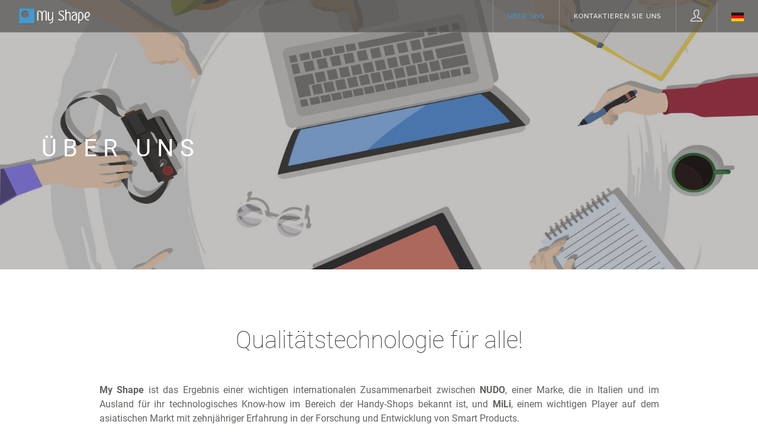

--- FILE ---
content_type: text/html; charset=utf-8
request_url: https://myshape-protection.com/de/uber-uns
body_size: 16056
content:

<!DOCTYPE html>
<html lang="de" dir="ltr">

	<head>
		<meta http-equiv="Content-Type" content="text/html; charset=UTF-8">
		<meta charset="utf-8">
		<meta name="format-detection" content="telephone=no">
		<meta NAME="update" CONTENT="Fri, 23 Jan 2026 03:13:42 +0100">
		<title>My Shape - Über uns</title>
		
		<meta name="keywords" content="my shape benutzererlebnis, bildschirmschutz der neuesten generation, on-demand-philosophie" />
		<meta name="description" content="Wir bieten innovative Produkte und technologische Dienstleistungen, die den tatsächlichen Bedürfnissen der Verbraucher entsprechen." />
		<meta name="abstract" content="Wir bieten innovative Produkte und technologische Dienstleistungen, die den tatsächlichen Bedürfnissen der Verbraucher entsprechen." />		
		
		<link rel="apple-touch-icon-precomposed" sizes="57x57" href="/favico/apple-touch-icon-57x57.png" />
		<link rel="apple-touch-icon-precomposed" sizes="114x114" href="/favico/apple-touch-icon-114x114.png" />
		<link rel="apple-touch-icon-precomposed" sizes="72x72" href="/favico/apple-touch-icon-72x72.png" />
		<link rel="apple-touch-icon-precomposed" sizes="144x144" href="/favico/apple-touch-icon-144x144.png" />
		<link rel="apple-touch-icon-precomposed" sizes="60x60" href="/favico/apple-touch-icon-60x60.png" />
		<link rel="apple-touch-icon-precomposed" sizes="120x120" href="/favico/apple-touch-icon-120x120.png" />
		<link rel="apple-touch-icon-precomposed" sizes="76x76" href="/favico/apple-touch-icon-76x76.png" />
		<link rel="apple-touch-icon-precomposed" sizes="152x152" href="/favico/apple-touch-icon-152x152.png" />
		<link rel="icon" type="image/png" href="/favico/favicon-196x196.png" sizes="196x196" />
		<link rel="icon" type="image/png" href="/favico/favicon-96x96.png" sizes="96x96" />
		<link rel="icon" type="image/png" href="/favico/favicon-32x32.png" sizes="32x32" />
		<link rel="icon" type="image/png" href="/favico/favicon-16x16.png" sizes="16x16" />
		<link rel="icon" type="image/png" href="/favico/favicon-128.png" sizes="128x128" />
		<meta name="application-name" content="My Shape - Über uns"/>
		<meta name="msapplication-TileColor" content="#FFFFFF" />
		<meta name="msapplication-TileImage" content="/favico/mstile-144x144.png" />
		<meta name="msapplication-square70x70logo" content="/favico/mstile-70x70.png" />
		<meta name="msapplication-square150x150logo" content="/favico/mstile-150x150.png" />
		<meta name="msapplication-wide310x150logo" content="/favico/mstile-310x150.png" />
		<meta name="msapplication-square310x310logo" content="/favico/mstile-310x310.png" />
		
        <link href="/css/bootstrap.css" rel="stylesheet" type="text/css" media="all" />
        <link href="/css/themify-icons.css" rel="stylesheet" type="text/css" media="all" />
        <link href="/css/flexslider.css" rel="stylesheet" type="text/css" media="all" />
        <link href="/css/lightbox.min.css" rel="stylesheet" type="text/css" media="all" />
        <link href="/css/ytplayer.css" rel="stylesheet" type="text/css" media="all" />
        <link href="/css/theme-startup_v3.css" rel="stylesheet" type="text/css" media="all" />
        <link href="/css/custom-ltr.css" rel="stylesheet" type="text/css" media="all" />
        <link href="/css/font1.css" rel="stylesheet" type="text/css">
        <link href="/css/font2.css" rel="stylesheet" type="text/css">
		<link href="/css/font3_2.css" rel="stylesheet" >
		<link href="/css/font-roboto.css" rel="stylesheet" type="text/css">
		<link href="/css/font4.css" rel="stylesheet">

		</head>
	
<body>		

		<div id="myModal" class="modal fade">
			<div class="modal-dialog">
				<div class="modal-content">
					<div id="loading-div-modal" style="display: none;">
						<div>
							<img src="/img/loader.gif">
						</div>
					</div>
					<div class="modal-body">
						
					</div>

					<div class="modal-footer dir_align_rev">
						<i class="ti-close" style="cursor: pointer" data-dismiss="modal"><span class="dir_float_rev">SCHLIESSEN</span></i>
					</div>
				
				</div>
			</div>
		</div>

			<style>
				#cookie-bar {
					border-radius: 0px;
				}
				#cookie-bar-button {
					background-color: #4399D4;
					color: #FFF !important;
					text-transform: uppercase;
					text-decoration: none !important;
					font-weight: 500;
					border-radius: 0px;
					padding: 6px 10px 5px;
				}
				#cookie-bar-prompt-button {
					color: #4399D4 !important;
					text-transform: uppercase;
				}
				#cookie-bar-main-privacy-link {
					color: #4399D4 !important;
					text-transform: uppercase;
					border-left: 2px solid #4399D4;
					padding-left: 10px;
					margin-left: 6px;
				}
				#cookie-bar-privacy-link {
					color: #4399D4 !important;
				}
				#cookie-bar-prompt-content {
					border-radius: 0px;
					opacity: 1;
					text-align: justify;
				}
				#cookie-bar-prompt-content span {
					color: #4399D4 !important;
				}
				#cookie-bar-prompt-content a {
					color: #4399D4 !important;
				}
				#cookie-bar-prompt-content::-webkit-scrollbar-thumb {
					box-shadow: none;
					background-color: #eee;
					background-color: rgba(255,255,255,.3);
					border-radius: 0px;
				}
				#cookie-bar-prompt-content::-webkit-scrollbar-track {
					border-radius: 0px;
				}
				#cookie-bar-prompt-logo {
					display: none;
				}
				#cookie-bar-prompt p {
					margin-top: 12px;
					text-align: justify;
				}
				#cookie-bar-browsers a {
					background: url(/img/images_browser.png) no-repeat;
				}
				#cookie-bar-browsers a span {
					top: 50px;
				}
			</style>
			<script type="text/javascript" src="https://cdn.jsdelivr.net/npm/cookie-bar/cookiebar-latest.min.js?forceLang=de&theme=flying&tracking=1&thirdparty=1&always=1&showPolicyLink=1&privacyPage=https%3A%2F%2Fwww.myshape-protection.com%2Fde%2F"></script>
			<div class="nav-container">
				<a id="top"></a>
				<nav class="absolute transparent">
					<div class="nav-bar">
					
								
						<div class="module left">
							<a href="/de/home">
								<img class="logo logo-light" title="STARTSEITE" alt="My Shape logo" src="/img/logo-light.png" />
								<img class="logo logo-dark" title="STARTSEITE" alt="My Shape logo" src="/img/logo-dark.png" />
							</a>
						</div>
		
						<div class="module widget-handle mobile-toggle right visible-sm visible-xs">
							<i class="ti-menu"></i>
						</div>
						<div class="module-group right">
		
							
							<div class="module widget-handle shop-widget-handle left">
								<ul class="menu">
									<li>
					
									<a>
										<i class="ti-location-pin hidden-md hidden-lg" style="color: #4399D4; cursor: default;"></i>
										<span class="hidden-xs hidden-sm" style="color: #4399D4 !important; cursor: default;">ÜBER UNS</span>
										<span class="title" style="color: #4399D4 !important; cursor: default;">ÜBER UNS</span>
									</a>
								
									</li>
								</ul>
							</div>
							<div class="module widget-handle shop-widget-handle left">
								<ul class="menu">
									<li>
					
										<a href="/de/kontaktieren-sie-uns">
											<i class="ti-headphone-alt hidden-md hidden-lg"></i>
											<span class="hidden-xs hidden-sm">KONTAKTIEREN SIE UNS</span>
											<span class="title">KONTAKTIEREN SIE UNS</span>
										</a>
									
									</li>
								</ul>
							</div>
					
							<div class="module widget-handle login-widget-handle left">
								<div class="login">
		
												<a href="/de/bereichslogin">
													<i class="ti-user"></i>
													<span class="title">ANMELDUNG</span>
												</a>
											
								</div>
							</div>
		
							<div class="module widget-handle language left">
								<ul class="menu">
									<li>
			
											<a href="#">
												<i class="ti-comment-alt hidden-md hidden-lg"></i>
												<span class="hidden-xs hidden-sm"><img alt="DEUTSCH" src="/img/flag/de.png" width="21px"></span>
												<span class="title">SPRACHE <img style="margin-top: -3px;" alt="DEUTSCH" src="/img/flag/de.png" width="21px"></span>												
											</a>
										<ul>
											<li>
												<a href="/it/chi-siamo" style="width: 100%;">ITALIANO</a><a href="/en/about-us" style="width: 100%;">ENGLISH</a><a href="/es/sobre-nosotros" style="width: 100%;">ESPAÑOL</a><a href="/pt/quem-somos" style="width: 100%;">PORTUGUÊS</a><a href="/br/quem-somos" style="width: 100%;">PORTUGUÊS [BR]</a><a href="/fr/a-propos-de-nous" style="width: 100%;">FRANÇAIS</a><a href="/nl/over-ons" style="width: 100%;">NEDERLANDS</a><a href="/nb/om-oss" style="width: 100%;">NORSK</a><a href="/cn/about-us" style="width: 100%;">简体中文</a><a href="/ar/about-us" style="width: 100%;">العربيه</a><a href="/ko/about-us" style="width: 100%;">한국어</a><a href="/ru/about-us" style="width: 100%;">РУССКИЙ</a>
											</li>
										</ul>
									</li>
								</ul>
							</div>
			
						</div>
						<!--end of module group-->
					</div>
				</nav>
			</div>
			<div class="main-container">
		
	
            <section class="page-title page-title-2 image-bg overlay parallax">
                <div class="background-image-holder">
                    <img alt="ÜBER UNS" class="background-image" src="/img/ms_overview_back.jpg" />
                </div>
                <div class="container">
                    <div class="row">
                        <div class="col-md-12">
                            <h2 class="uppercase mb8" style="color: #fff;">ÜBER UNS</h2>
                        </div>
                    </div>
                    <!--end of row-->
                </div>
                <!--end of container-->
            </section>
            <section>
                <div class="container">
                    <div class="row">
                        <div class="col-sm-10 col-sm-offset-1 text-center">
                            <h2 class="mb48 mb-xs-24">Qualitätstechnologie für alle!</h2>
							<h5 class="mb48 fade-1-4" style="font-weight: 400; text-align: justify;">
								<strong>My Shape</strong> ist das Ergebnis einer wichtigen internationalen Zusammenarbeit zwischen <strong>NUDO</strong>, einer Marke, die in Italien und im Ausland für ihr technologisches Know-how im Bereich der Handy-Shops bekannt ist, und <strong>MiLi</strong>, einem wichtigen Player auf dem asiatischen Markt mit zehnjähriger Erfahrung in der Forschung und Entwicklung von Smart Products.
<br><br>
Die Zusammenarbeit zwischen <strong>NUDO</strong> und <strong>MiLi</strong> hat es uns ermöglicht, ein innovatives Projekt zu realisieren, mit dem Ziel, die Entwicklung des Marktes für digitale Geräte zu begleiten, einem dynamischen und sich ständig entwickelnden Sektor, der qualitativ hochwertige und technologische Produkte und Dienstleistungen benötigt, auch im Hinblick auf die Sicherheit.
<br><br>
In einer Welt, die immer vernetzter und in ständiger Bewegung ist, ist die Mission <strong>My Shape</strong> einfach: neue Ideen zu entwickeln, die den Einsatz von Smartphones im Alltag sicherer machen.
	
							</h5>
                            <div class="tabbed-content button-tabs">
                                <ul class="tabs" style="width: 100%;">
                                    <li class="active" style="width: 50%;">
                                        <div class="tab-title" style="width: 100%;">
                                            <span>NUDO</span>
                                        </div>
                                        <div class="tab-content">
                                            <h5 style="font-weight: 400; text-align: justify;">
                                                Es ist eine Marke, die zu 2014 in Italien geboren wurde und zu hundertprozentig Made in Italy ist. In nur wenigen Jahren hat sie sich als innovative Marke im Markt für Smartphone- und Tablet-Zubehör etabliert, dank einer Philosophie, die ausschließlich auf die Entwicklung von ON-DEMAND-Diensten für den Einsatz in Mobilfunkgeschäften ausgerichtet ist.
                                            </h5>
                                        </div>
                                    </li>
                                    <li style="width: 50%;">
                                        <div class="tab-title" style="width: 100%;">
                                            <span>MILI</span>
                                        </div>
                                        <div class="tab-content">
                                            <h5 style="font-weight: 400; text-align: justify;">
                                                Ist eine Marke, die 2008 in Shenzhen für die Produktion von technischem und Designzubehör für Smartphones gegründet wurde. Unter den zahlreichen Erfolgen auf internationaler Ebene war MiLi eines der ersten asiatischen Unternehmen, das die Apple-Zertifizierung für die Herstellung von MFi-Lizenzprodukten erhielt.
                                            </h5>
                                        </div>
                                    </li>
                                </ul>
                            </div>
                            <!--end of button tabs-->
                        </div>
                    </div>
                    <!--end of row-->
                </div>
                <!--end of container-->
            </section>
	
	
			<div id="footer_distance" style="background: #f2f1f1; width: 100%;"></div>
            <footer class="footer-2 bg-dark pt0 pb40">
                <div class="container">
                    <div class="row">
                        <hr class="mt0 mb40"  style="border: 0px;"/>
                    </div>
                    <!--end of row-->
                    <div class="row">
                        <div class="col-sm-3 hidden-xs hidden-sm">
                            <a href="/de/home">
                                <img class="image-xxs" alt="Logo" src="/img/logo-light.png">
                            </a>
                        </div>
                        <div class="col-xs-12 col-sm-9 col-md-6 text-center">
                            <p>
                                © Copyright 2018 Vega Accessori srl - Alle Rechte vorbehalten
                            </p>
                        </div>
                        <div class="col-xs-12 col-sm-3 text-center">
							<a href="/de/gdpr-richtlinie">
								<p>
									Cookie-Richtlinien
								</p>
							</a>
                        </div>
                    </div>
                    <!--end of row-->
                </div>
                <!--end of container-->
            </footer>
        </div>
		
        <script src="/js/jquery.min.js"></script>
        <script src="/js/bootstrap.min.js"></script>
        <script src="/js/flickr.js"></script>
        <script src="/js/flexslider.min.js"></script>
        <script src="/js/lightbox.min.js"></script>
        <script src="/js/masonry.min.js"></script>
        <script src="/js/twitterfetcher.min.js"></script>
        <script src="/js/spectragram.min.js"></script>
        <script src="/js/ytplayer.min.js"></script>
        <script src="/js/countdown.min.js"></script>
        <script src="/js/smooth-scroll.min.js"></script>
        <script src="/js/parallax.js"></script>
        <script src="/js/scripts.js"></script>
		<script src="/js/copy2clipboard.js"></script>
		
		<script>
	

			function openModal(size, fold, file, id) {
				$('#myModal').children('div').removeClass('modal-xs');
				$('#myModal').children('div').removeClass('modal-sm');
				$('#myModal').children('div').removeClass('modal-md');
				$('#myModal').children('div').removeClass('modal-lg');
				$('#myModal').children('div').addClass('modal-' + size);
				$('.modal-body').load('/' + fold + '/' + file + '.php?id=' + id + '&lang=de',function(){
					$('#myModal').modal({show:true});
				});
			}
			
		</script>
	</body>

--- FILE ---
content_type: text/css
request_url: https://myshape-protection.com/css/ytplayer.css
body_size: 6302
content:
/*___________________________________________________________________________________________________________________________________________________
 _ jquery.mb.components                                                                                                                             _
 _                                                                                                                                                  _
 _ file: mb.YTPlayer.css                                                                                                                            _
 _ last modified: 19/08/14 19.57                                                                                                                    _
 _                                                                                                                                                  _
 _ Open Lab s.r.l., Florence - Italy                                                                                                                _
 _                                                                                                                                                  _
 _ email: matteo@open-lab.com                                                                                                                       _
 _ site: http://pupunzi.com                                                                                                                         _
 _       http://open-lab.com                                                                                                                        _
 _ blog: http://pupunzi.open-lab.com                                                                                                                _
 _ Q&A:  http://jquery.pupunzi.com                                                                                                                  _
 _                                                                                                                                                  _
 _ Licences: MIT, GPL                                                                                                                               _
 _    http://www.opensource.org/licenses/mit-license.php                                                                                            _
 _    http://www.gnu.org/licenses/gpl.html                                                                                                          _
 _                                                                                                                                                  _
 _ Copyright (c) 2001-2014. Matteo Bicocchi (Pupunzi);                                                                                              _
 ___________________________________________________________________________________________________________________________________________________*/


@charset"UTF-8";

.mb_YTPlayer :focus {
  outline: 0;
}

.mb_YTPlayer{
  display:block;
  transform:translateZ(0);
  transform-style: preserve-3d;
  perspective: 1000;
  backface-visibility: hidden;
  transform:translate3d(0,0,0);
  animation-timing-function: linear;
  box-sizing: border-box;
}

.mbYTP_wrapper iframe {
  max-width: 4000px !important;
}

.inline_YTPlayer{
  margin-bottom: 20px;
  vertical-align:top;
  position:relative;
  left:0;
  overflow: hidden;
  border-radius: 4px;
  box-shadow: 0 0 5px rgba(0,0,0,.7);
  background: rgba(0,0,0,.5);
}

.inline_YTPlayer img{
  border: none!important;
  margin:0!important;
  padding:0!important;
  -moz-transform: none!important;
  -webkit-transform: none!important;
  -o-transform: none!important;
  transform: none!important;
}

/*CONTROL BAR*/

.mb_YTPBar .ytpicon{
  font-size: 20px;
  font-family: 'ytpregular';
}

.mb_YTPBar .mb_YTPUrl.ytpicon{
  font-size: 30px;
}

.mb_YTPBar{
  transition: opacity 1s;
  -moz-transition: opacity 1s;
  -webkit-transition: opacity 1s;
  -o-transition: opacity 1s;
  display:block;
  width:100%;
  height:10px;
  padding:5px;
  background:#333;
  position:fixed;
  bottom:0;
  left:0;
  -moz-box-sizing:padding-box;
  -webkit-box-sizing:border-box;
  text-align:left;
  z-index: 1000;
  font: 14px/16px sans-serif;
  color:white;
  opacity:.1;
}

.mb_YTPBar.visible, .mb_YTPBar:hover{
  opacity:1;
}

.mb_YTPBar .buttonBar{
  -moz-transition: all 1s;
  -webkit-transition: all 1s;
  -o-transition: all 1s;
  transition: all 1s;
  background:transparent;
  font:12px/14px Calibri;
  position:absolute;
  top:-30px;
  left:0;
  padding: 5px;
  width:100%;
  -moz-box-sizing: border-box;
  -webkit-box-sizing: border-box;
  -o-box-sizing: border-box;
  box-sizing: border-box;
}

.mb_YTPBar:hover .buttonBar{
  background: rgba(0,0,0,0.4);
}

.mb_YTPBar span{
  display:inline-block;
  font:16px/20px Calibri, sans-serif;
  position:relative;
  width: 30px;
  height: 25px;
  vertical-align: middle;
}

.mb_YTPBar span.mb_YTPTime{
  width: 130px;
}

.mb_YTPBar span.mb_YTPUrl,.mb_YTPBar span.mb_OnlyYT {
  position: absolute;
  width: auto;
  display:block;
  top:6px;
  right:10px;
  cursor: pointer;
}

.mb_YTPBar span.mb_YTPUrl img{
  width: 60px;
}

.mb_YTPBar span.mb_OnlyYT {
  left:185px;
  right: auto;
}
.mb_YTPBar span.mb_OnlyYT img{
  width: 25px;
}

.mb_YTPBar span.mb_YTPUrl a{
  color:white;
}

.mb_YTPPlaypause,.mb_YTPlayer .mb_YTPPlaypause img{
  cursor:pointer;
}

.mb_YTPMuteUnmute{
  cursor:pointer;
}

/*PROGRESS BAR*/
.mb_YTPProgress{
  height:10px;
  width:100%;
  background:#222;
  bottom:0;
  left:0;
}

.mb_YTPLoaded{
  height:10px;
  width:0;
  background:#444;
  left:0;
}

.mb_YTPseekbar{
  height:10px;
  width:0;
  background:#fff;
  bottom:0;
  left:0;
  box-shadow: rgba(82, 82, 82, 0.47) 1px 1px 3px;
}

.YTPOverlay{
  backface-visibility: hidden;
  -webkit-backface-visibility: hidden;
  -webkit-transform-style: "flat";
  box-sizing: border-box;
}

/*RASTER OVERLAY*/
.YTPOverlay.raster{
  background: url("../images/raster.png");
}

.YTPOverlay.raster.retina{
  background: url("../images/raster@2x.png");
}

.YTPOverlay.raster-dot{
  background: url("../images/raster_dot.png");
}

.YTPOverlay.raster-dot.retina{
  background: url("../images/raster_dot@2x.png");
}

--- FILE ---
content_type: text/css
request_url: https://myshape-protection.com/css/custom-ltr.css
body_size: 10899
content:
/****** PLACE YOUR CUSTOM STYLES HERE ******/

#loading-div-modal {
    position: absolute;
    background-color: #fff;
    width: 100%;
    height: 100%;
    z-index: 1;
    opacity: 0.8;
    filter: Alpha(opacity=80);
}
#loading-div-modal div {
    text-align: center;
    margin-top: 75px;
}
#loading-div-modal div img {
    width: 100px;
}
.modal-body h4 {
	margin: 0 10px 11px;
	float: left;
}
.modal-body .label {
	width: 25px;
    height: 25px;
    font-size: 13px;
    line-height: 24px;
    padding: 0;
    text-align: center;
    position: absolute;
    background: #ff0000;
    top: -10px;
    right: 12px;
    border-radius: 50%;
}
.modal-body .justify {
	padding: 0px 20px 10px;
    font-size: 15px;
	text-align: justify;
}
.modal-body .ti-arrow-circle-left {
	cursor: pointer;
	margin: 4px 10px 0;
	float: right;
	font-size: 25px;
}
.modal-body .ti-pencil-alt {
	cursor: pointer;
	margin-left: 5px;
}
.modal-body input {
	background: #fff;
    border: 1px solid #e0e0e0;
    width: 100%;
    height: 50px;
    padding-left: 20px;
    font-weight: 500;
    margin-bottom: 24px;
    border-radius: 0;	
}
.modal-footer span {
	font-family: "Open Sans", "Helvetica Neue", Helvetica, Arial, sans-serif;
    font-size: 13px;
    float: right;
    margin: 5px;
}
.widget ul li {
    cursor: pointer;
}
.add-to-cart input{
	float: left;
}
.modal-body .btn_2line {
	padding: 4px;
	line-height: 19px;
	width: 158px;
}
.btn_red {
	background: #ff0000;
	border-color: #ff0000;
}
.btn_red:hover {
	background: #ff0000 !important;
}
.btn_gray {
	background: #e0e0e0;
	border-color: #e0e0e0;
	color: #514F4B;
	cursor: default;
}
.btn_gray:hover{
	background: #e0e0e0;
	color: #514F4B;
}
#search_cust_result {
	position: absolute;
    background-color: #fff;
    z-index: 1;
    margin-top: -24px;
}
.modal-body .search_result .items_search {
    border: 1px solid #e0e0e0;
    padding: 4px 10px 0px;
    cursor: pointer;
}
.modal-body .disabled {
    opacity: 0.5;
    filter: Alpha(opacity=50);
    cursor: default !important;
}
.modal-body .menu-ico {
    text-align: center;
    opacity: 0.5;
    filter: Alpha(opacity=50);
	cursor: pointer;
}
.modal-body .menu-ico:hover {
    opacity: 1;
    filter: Alpha(opacity=100);
}
.modal-body .menu-ico .notify_num {
	position: absolute;
	width: 24px;
	height: 24px;
	border-radius: 12px;
	background-color: #ff0000;
	color: #fff;
	font-size: 15px;
	line-height: 24px; 
}
.modal-body .menu-ico .title {
	color: #fff;
    font-size: 12px;
    line-height: 51px;
    letter-spacing: 1px;
    cursor: pointer;
    margin-left: 43px;
    margin-top: 20px;
    position: absolute;
}
.modal-body .menu-ico i{
	font-size: 70px;
}
.modal-body .menu-ico div{
	font-size: 11px;
    line-height: 18px;
	margin-bottom: 10px;
	cursor: default;
}
@media all and (max-width: 1191px) {
  .br-md br {
    display: none;
  }
}
.modal-body #active_list .btn_add{
	float: left;
	margin: -5px 5px 0px 0px;
	font-size: 31px;
    cursor: pointer;
    opacity: 0.5;
    filter: Alpha(opacity=50); /* IE8 and earlier */
}
.modal-body #active_list .btn_add:hover{
    opacity: 1;
    filter: Alpha(opacity=100); /* IE8 and earlier */
}
.modal-body #active_list .line{
    margin-left: 0px;
	margin-right: 0px;
}
.modal-body #active_list .details{
	margin-top: 5px;
    font-size: 12px;
	line-height: 17px;
    white-space: nowrap;
    overflow: hidden;
    text-overflow: ellipsis;
}
.modal-body #active_list .list_point{
	padding: 5px 10px;
	min-height: 70px;
	margin-bottom: 5px;
	background-color: #ececec;
	white-space: nowrap;
    overflow: hidden;
    text-overflow: ellipsis;
}
.modal-body #active_list .list_point div{
	font-size: 12px;
	line-height: 17px;
	cursor: default;
    white-space: nowrap;
    overflow: hidden;
    text-overflow: ellipsis;
}
.modal-body #active_list .list_point div div{
	font-size: 10px;
    line-height: 16px;
	padding: 0px;
}
.modal-body #active_list .list_point .radio{
	width: 20px;
	cursor: pointer;
	margin-top: 11px;
}
.modal-body #active_list .info_extra {
	background-color: #58534d;
	color: #fff;
	font-size: 12px;
	font-weight: 800;
	line-height: 17px;
	text-align: center;
	border: 5px solid #ececec;
}
.modal-body #active_list .list_point_act{
	padding: 5px 10px;
	min-height: 70px;
	margin-bottom: 5px;
	background-color: #ececec;
	cursor: pointer;
}
.modal-body #active_list .list_point_act div{
	font-size: 12px;
	line-height: 17px;
}
.modal-body #active_list .list_point_act:hover{
	background-color: #58534D;
	color: #fff;
}
.modal-body #active_list .list_warning{
	background-color: #ffdada;
	cursor: pointer;
}
.modal-body #active_list .list_warning:hover{
	background-color: red;
	color: #fff;
}
.modal-body #active_list .check_list{
	padding: 10px 10px 24px 10px;
}
.modal-body #active_list .check_list input{
    height: 12px;
    margin-bottom: 0px;
	cursor: pointer;
	max-width: 30px;
}
.modal-body #active_list .list_point_slim{
	padding: 4px 10px 7px;
    background-color: #cccccc;
    color: #58534d;
    white-space: nowrap;
    overflow: hidden;
    text-overflow: ellipsis;
	cursor: default;
}
.modal-body #active_list .line{
	border-top: 1px solid #e0e0e0;
	margin-top: -4px;
	margin-bottom: 0px;
}
.modal-body #active_list .list_point_slim div{
	font-size: 12px;
	line-height: 14px;
}
.modal-body #active_list .list_point_slim .button{
	display: inline;
    text-align: center;
    font-size: 11px;
    color: #fff;
    padding: 4px 8px 3px;
    background-color: #58534d;
}
.modal-body #active_list .list_point_slim .button_ico{
	float: right;
    text-align: center;
    font-size: 11px;
    color: #58534d;
    padding: 0px;
	cursor: pointer;
}
.modal-body #active_list .list_point_slim .button_ico i{
    float: left;
}
.modal-body #active_list .list_point_slim .button_ico i:hover{
    color: #0F96E2;
}
.modal-body #active_list .list_point_slim div div{
	font-size: 8px;
    line-height: 16px;
	padding: 0px;
}
.modal-body #active_list .mini_btn{
	display: initial;
	font-size: 8px !important;
	padding: 3px 5px 1px !important;
	background-color: #58534d !important;
	color: #fff;
	cursor: pointer;
}
.modal-body #active_list .mini_btn:hover{
	background-color: #0F96E2 !important;
}
.modal-body #active_list .sub_list_dark{
	min-height: 0px;
	margin-bottom: 0px;
	border-top: 1px solid #fff;
	background-color: #ececec;
	color: #58534d;
}
.modal-body .right-ico {
    float: right;
    margin: -8px 5px 0px 0px;
    font-size: 37px;
    cursor: pointer;
    opacity: 0.5;
    filter: Alpha(opacity=50);
}
.modal-body .main_error_msg {
    position: fixed;
    margin-top: -64px;
}
.order_status{
	width: 13px;
    height: 13px;
    margin: 0 auto;
    margin-top: 1px;
	background-color: green;
}
.order_status_0{
	background-color: gray;
}
.order_status_1{
	background-color: red;
}
.order_status_2{
	background-color: orange;
}
.order_status_3{
	background-color: orange;
}
.order_status_99{
	background: none;
	border: 3px solid gray;
}
.help_status{
	width: 13px;
    height: 13px;
    margin: 0 auto;
    margin-top: 1px;
	background-color: orange;
}
.help_status_0{
	background-color: red;
}
.help_status_99{
	background: none;
	border: 3px solid gray;
}
.help_status_30{
	background-color: green;
}
.help_status_4{
	background-color: green;
}
.help_status_50{
	background-color: gray;
}
.analisi_btn div div{
	text-align: center;
    padding: 13px;
    background: #f2f1f1;
	cursor: pointer;	
}
.analisi_btn div :hover{
    background: #4599cf !important;
	color: #fff !important;
}
.analisi_btn .active{
    background: #4599cf !important;
	color: #fff !important;
}
.analisi_btn div div div{
	margin-top: 7px;
    padding: 0px 0px 5px;
    font-size: 30px;
	background: none;
}
.analisi_btn_static div div{
	text-align: center;
    padding: 13px;
    background: #f2f1f1;
	cursor: pointer;
	white-space: nowrap;
	overflow: hidden;
	text-overflow: ellipsis;
}
.analisi_btn_static .active{
    opacity: 0.3 !important;
}
.analisi_btn_static div div div{
	margin-top: 7px;
    padding: 0px 0px 5px;
    font-size: 30px;
	background: none;
}
.analisi_tit div div{
	width: 100%;
	background: #2f2e2b;
	color: #fff;
	padding: 5px 10px;
}
.analisi_tit div div a{
	float: right;
    margin-top: -2px;
    cursor: pointer;
    width: 15px;
    text-align: center;
	color: #fff;
}
.analisi_itm div div{
	width: 100%;
	background: #f2f1f1;
	color: #2f2e2b;
	padding: 5px 20px;
	white-space: nowrap;
    overflow: hidden;
    text-overflow: ellipsis;
}
.analisi_tot{
	background-color: #4599cf !important;
	color: #fff !important;
}
.analisi_sel select option{
    background: #fff !important;
	color: #777 !important;
}
.analisi_sel .active{
    background: #4599cf !important;
	color: #fff !important;
}
.analisi_sel .dis{
    height: 50px;
    border: 1px solid #e0e0e0;
    width: 100%;
    outline: none;
    padding-left: 20px;
    font-size: 11px;
    text-transform: uppercase;
    font-weight: bold;
    letter-spacing: 1px;
    color: #e0e0e0;
    line-height: 46px;
}
.not_work_tit div div{
	width: 100%;
	background: #2f2e2b;
	color: #fff;
	padding: 5px 10px;
}
.not_work_tit div div a{
	float: right;
    margin-top: -2px;
    cursor: pointer;
    width: 15px;
    text-align: center;
	color: #fff;
}
.not_work_itm div div{
	width: 100%;
	background: #ffffff;
	padding: 5px 20px;
	white-space: nowrap;
    overflow: hidden;
    text-overflow: ellipsis;
}
.not_work_tot_1{
	background-color: #ffaa00 !important;
	color: #fff !important;
}
.not_work_tot_2{
	background-color: #ff5e00 !important;
	color: #fff !important;
}
.not_work_tot_3{
	background-color: #ff0000 !important;
	color: #fff !important;
}
.captcha{
	margin: 0 auto;
	clear: both;
	text-align: center;
	border-bottom: 1px solid #e0e0e0;
	margin-bottom: 5px;
}
.captcha span{
	font-size: 20px;
}
.captcha img{
	height: 29px;
	margin-top: -5px;
}
.captcha input{
	width: 20%;
	margin: 10px 12px;
	height: 29px;
	text-align: center;
	padding: 0px;
}
.dir_float{
	float: left !important;
}
.dir_float_rev{
	float: right !important;
}
.dir_align{
	text-align: left !important;
}
.dir_align_rev{
	text-align: right !important;
}
.premi_arrow{
	position: absolute;
	width: 0;
	height: 0;
	border-style: solid;
	border-width: 0 4px 20px 4px;
	border-color: transparent transparent #2f2e2b transparent;
	margin-top: -18px;
	cursor: pointer;
}
.premi_arrow div{
	position: absolute;
	text-align: center;
}

--- FILE ---
content_type: text/css
request_url: https://myshape-protection.com/css/font3_2.css
body_size: 534
content:
/* fallback */
@font-face {
  font-family: 'Material Icons';
  font-style: normal;
  font-weight: 400;
  src: url(/css/font/flUhRq6tzZclQEJ-Vdg-IuiaDsNc_2.woff2) format('woff2');
}

.material-icons {
  font-family: 'Material Icons';
  font-weight: normal;
  font-style: normal;
  font-size: 24px;
  line-height: 1;
  letter-spacing: normal;
  text-transform: none;
  display: inline-block;
  white-space: nowrap;
  word-wrap: normal;
  direction: ltr;
  -webkit-font-feature-settings: 'liga';
  -webkit-font-smoothing: antialiased;
}


--- FILE ---
content_type: text/css
request_url: https://myshape-protection.com/css/font-roboto.css
body_size: 126
content:
h1,h2,h3,h4,h5,h6, section p, section span{ font-family: 'Roboto','Raleway',"Helvetica Neue", Helvetica, Arial, sans-serif; }
